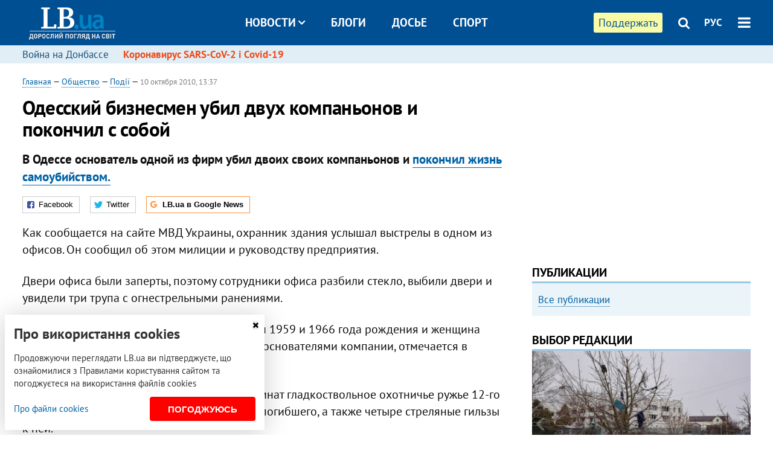

--- FILE ---
content_type: text/html; charset=utf-8
request_url: https://rus.lb.ua/society/2010/10/10/68879_odesskiy_biznesmen_ubil_dvuh_kom.html
body_size: 10387
content:
<!DOCTYPE html>
<html>
<head>

	<meta http-equiv="content-type" content="text/html;charset=utf-8">
	<title>Одесский бизнесмен убил двух компаньонов и покончил с собой</title>
	<meta name="keywords" content="Одесса, самоубийство, бизнесмен">
	<meta name="description" content="В Одессе основатель одной из фирм убил двоих своих компаньонов и покончил жизнь самоубийством.">
	    <link rel="canonical" href="https://rus.lb.ua/society/2010/10/10/68879_odesskiy_biznesmen_ubil_dvuh_kom.html" />
        <link rel="alternate" href="https://lb.ua/society/2010/10/10/68879_odesskiy_biznesmen_ubil_dvuh_kom.html" hreflang="uk" hreflang="x-default" />
    <link rel="alternate" href="https://rus.lb.ua/society/2010/10/10/68879_odesskiy_biznesmen_ubil_dvuh_kom.html" hreflang="ru" />
    	
    <meta name="format-detection" content="telephone=no">

            <link rel="dns-prefetch" href="//i.lb.ua">
    <link rel="dns-prefetch" href="//www.facebook.com">
    <link rel="dns-prefetch" href="//www.googletagservices.com">
    <link rel="dns-prefetch" href="//googleads.g.doubleclick.net">
    <link rel="dns-prefetch" href="//pagead2.googlesyndication.com">

    <link rel="preload" href="/media/693/news/fonts/ptsans.woff2" as="font" type="font/woff2" crossorigin>
    <link rel="preload" href="/media/693/news/fonts/ptsansb.woff2" as="font" type="font/woff2" crossorigin>
    <link rel="preload" href="/media/693/news/fonts/icons.woff2" as="font" type="font/woff2" crossorigin>

    <link rel="preload" href="/media/693/news/css/style.css" type="text/css" as="style" onload="this.onload=null;this.rel='stylesheet'">

    <link rel="preload" href="/media/693/news/js/jquery-3.1.1.min.js" as="script">
    <link rel="preload" href="/media/693/news/js/common.js" as="script">
    <link rel="preload" href="//pagead2.googlesyndication.com/pagead/js/adsbygoogle.js" as="script">
        <link rel="preload" href="/media/693/news/css/social-likes.css" type="text/css" as="style" onload="this.onload=null;this.rel='stylesheet'">

		<link rel="alternate" type="application/rss+xml" title="LB.ua RSS" href="https://lb.ua/export/rss.xml">
	
	<!-- facebook -->
			<meta property="fb:app_id" content="147594101940225">
	<meta property="fb:admins" content="100001550293023">
	<meta property="og:site_name" content="LB.ua">
    <meta name="twitter:site" content="@lb_ua">
	    <meta name="RESOURCE-TYPE" content="DOCUMENT" />
    <meta name="DISTRIBUTION" content="GLOBAL" />

	<meta property="og:url" content="https://rus.lb.ua/society/2010/10/10/68879_odesskiy_biznesmen_ubil_dvuh_kom.html"/>
    <meta property="og:type" content="article"/>
	<meta property="og:title" content="Одесский бизнесмен убил двух компаньонов и покончил с собой"/>
	<meta property="og:description" content="В Одессе основатель одной из фирм убил двоих своих компаньонов и покончил жизнь самоубийством." />

    <meta name="twitter:title" content="Одесский бизнесмен убил двух компаньонов и покончил с собой" />
    <meta name="twitter:description" content="В Одессе основатель одной из фирм убил двоих своих компаньонов и покончил жизнь самоубийством." />

	        	    <meta property="og:image" content="https://i.lb.ua/static/logo.480.jpg" />
    <meta property="og:image:width" content="480" />
    <meta property="og:image:height" content="320" />
	        	
        
    <meta name="viewport" content="width=device-width,initial-scale=1,user-scalable=yes">

	<!-- CSS -->
	        <link rel="stylesheet" href="/media/693/news/css/style.css">
    <link rel="shortcut icon" type="image/x-icon" href="/favicon.ico">
        <link rel="stylesheet" href="/media/693/news/css/social-likes.css">

	    <script src="/media/693/news/js/jquery-3.1.1.min.js"></script>
        <script async src="/media/693/news/js/common.js"></script>
		
        <script async src="https://securepubads.g.doubleclick.net/tag/js/gpt.js"></script>
    <script>
        window.googletag = window.googletag || {cmd: []};
    </script>
    
        <script async src="https://pagead2.googlesyndication.com/pagead/js/adsbygoogle.js"></script>
    <script>
    (adsbygoogle = window.adsbygoogle || []).push({
          google_ad_client: "ca-pub-6096932064585080",
          enable_page_level_ads: true });
    </script>
    
        <script type="application/ld+json">
    {
        "@context": "https://schema.org",
        "@type": "NewsArticle",
        "mainEntityOfPage": {
            "@type": "WebPage",
            "@id": "https://rus.lb.ua/society/2010/10/10/68879_odesskiy_biznesmen_ubil_dvuh_kom.html"
        },
        "headline": "Одесский бизнесмен убил двух компаньонов и покончил с собой",
                "datePublished": "2010-10-10T13:37:00+03:00",
        "dateModified": "2022-03-11T12:50:00+02:00",
                "publisher": {
            "@type": "Organization",
            "name": "LB.ua",
            "alternateName": "Лівий берег",
            "logo": {
                "@type": "ImageObject",
                "url": "https://lb.ua/media/news/img/logo/logo.white.png"
            }
        }
    }
    </script>
</head>


<body >


<header class="site-header">
	<div class="layout">
	<div class="layout-wrapper clearfix">
        <nav class="header">
                        <div class="logo"><a href="https://rus.lb.ua"></a></div>
                        <ul class="nav-menu nav-menu-right">
                                <li class="nav-item nav-item-donate"><a href="https://lb.ua/donate" target="_blank"><span>Поддержать</span></a></li>
                
                                
                
                                <li class="nav-item nav-item-search hide-on-phone"><a href="#header-search" data-toggle="collapse" aria-expanded="false" aria-controls="header-search"><span class="icons icon-search" ></span></a></li>
                
                <li class="nav-item nav-item-lang dropdown"><a href="javascript:void(0);" data-toggle="dropdown" type="button">РУС</a>
    <ul class="dropdown-menu dropdown-lang">
        <li class="border"><a href="https://lb.ua/society/2010/10/10/68879_odesskiy_biznesmen_ubil_dvuh_kom.html" alt="українська">УКР</a></li>
        <li><a href="//en.lb.ua" alt="english">ENG</a></li>
    </ul>
</li>

				                <li class="nav-item nav-item-menu dropdown"><a a href="javascript:void(0);" onclick="return false;" type="button" data-toggle="dropdown"><span class="icons icon-bars"></span></a>
                    <div class="dropdown-menu dropdown-right">
                        <div class="dropdown-flex">
                            <div class="dropdown-flex-box">
                                <ul>
                                    <li><a href="/newsfeed">Новости</a></li>
                                    <li class="sub-item"><a href="/politics">Политика</a></li>
                                    <li class="sub-item"><a href="/economics">Экономика</a></li>
                                    <li class="sub-item"><a href="/society">Общество</a></li>
                                    <li class="sub-item"><a href="">Здоровье</a></li>
                                    <li class="sub-item"><a href="/culture">Культура</a></li>
                                    <li class="sub-item"><a href="/world">Мир</a></li>
                                    <li class="sub-item"><a href="/sport">Спорт</a></li>
                                    
                                    
                                    

                                    <li><a href="/theme">Спецтемы</a></li>
                                    <li class="sub-item"><a href="https://lb.ua/theme/kyiv">Київ</a></li>
                                    <li class="sub-item"><a href="https://lb.ua/theme/nova_krayina">Нова Країна</a></li>
                                    <li class="sub-item"><a href="https://lb.ua/theme/terytorii_kultury">Території культури</a></li>
                                    <li class="sub-item"><a href="https://lb.ua/theme/culthub">CultHub</a></li>
                                    <li class="sub-item"><a href="https://lb.ua/tag/21019_lbtalks">LB.talks</a></li>
                                    <li class="sub-item"><a href="https://lb.ua/theme/halorka">З гальорки</a></li>
                                </ul>
                            </div>
                            <div class="dropdown-flex-box">
                                <ul>
                                    <li><a href="/analytics">Публикации</a></li>
                                    <li><a href="/blog">Блоги</a></li>
                                    <li><a href="/file">Досье</a></li>
                                    <li><a href="/events">Ивенты</a></li>
                                    <li><a href="https://www.youtube.com/channel/UC_wMhlGmskE2Ue-400XjofQ">LB Live</a></li>
                                    <li><a href="/photo">Фото/Видео</a></li>
                                    <li><a href="/author">Авторы</a></li>
                                    <li><a href="/about/contacts">Редакция</a></li>
                                    <li><a href="/archive">Архив</a></li>

                                    
                                </ul>
                            </div>
                        </div>
                        
                        <div class="nav-item-menu-icons">
                            <a target="_blank" href="https://www.facebook.com/%D0%9B%D1%96%D0%B2%D0%B8%D0%B9-%D0%91%D0%B5%D1%80%D0%B5%D0%B3-LBUA-111382865585059"><span class="icons icon-facebook"></span></a>
                            <a target="_blank" href="https://twitter.com/lb_ua"><span class="icons icon-twitter"></span></a>
                            <a target="_blank" href="https://t.me/lbua_official"><span class="icons icon-telegram"></span></a>
                            <a target="_blank" href="https://youtube.com/@lblive1902"><span class="icons icon-youtube"></span></a>
                            <a target="_blank" href="https://rus.lb.ua/rss"><span class="icons icon-rss"></span></a>
                            <a href="#header-search" data-toggle="collapse" aria-expanded="false" aria-controls="header-search"><span class="icons icon-search"></span></a>
                            
                        </div>
                    </div>
                </li>
                            </ul>

                        <ul class="nav-menu nav-menu-main">
                <li class="dropdown nav-item-news"><a href="javascript:void(0);" onclick="return false;" type="button" data-toggle="dropdown">Новости<span class="icons icon-down"></span></a>
                    <ul class="dropdown-menu dropdown-lang">
                        <li><a href="/politics">Политика</a></li>
                        <li><a href="/economics">Экономика</a></li>
                        <li><a href="/society">Общество</a></li>
                        <li><a href="">Здоровье</a></li>
                        <li><a href="/culture">Культура</a></li>
                        <li><a href="/world">Мир</a></li>
                        <li><a href="/sport">Спорт</a></li>
                        <li><a href="https://lb.ua/theme/kyiv">Київ</a></li>
                        <li><a href="https://lb.ua/theme/nova_krayina">Нова Країна</a></li>
                        <li><a href="https://lb.ua/theme/terytorii_kultury">Території культури</a></li>
                        <li><a href="https://lb.ua/theme/culthub">CultHub</a></li>
                        <li><a href="https://lb.ua/tag/21019_lbtalks">LB.talks</a></li>

                        
                        
                        
                    </ul>
                </li>
                <li class="nav-item-blogs"><a href="/blog">Блоги</a></li>
                <li class="nav-item-files"><a href="/file">Досье</a></li>
                <li class="nav-item-photo"><a href="/sport">Спорт</a></li>

                
                
            </ul>
            
    		
        </nav>
	</div>
	</div>

        <div class="collapse" id="header-search">
    <div class="layout">
        <div class="layout-wrapper">
            <form class="search-form" action="/search">
                <input class="search-txt" type="text" name="q" placeholder="Фраза для поиска"/>
                <button class="search-btn" type="submit"><span class="icons icon-search"></span></button>
            </form>
        </div>
    </div>
    </div>
    
    	<div class="sub-menu">
	<div class="layout">
		<div class="layout-wrapper">
			<ul class="nav-links">
						    				            <li class=""><a href="https://lb.ua/tag/13516_boevie_deystviya_na_vostoke_ukraini">Война на Донбассе
</a></li>
            <li class="important"><a href="https://lb.ua/tag/18306_koronavirus_sarscov2_i_covid19">Коронавирус SARS-CoV-2 і Covid-19
</a></li>
    			    						</ul>
		</div>
	</div>
	</div>
    
</header>

            

<div class="site-content layout layout-material">

        <div class="layout-wrapper clearfix">

        
		<div class="col-content ">
		    <div class="col-content-wrapper clearfix">

            <article class="material" itemscope itemtype="https://schema.org/NewsArticle">
    	
	<div class="header">
		<div class="date">
                        <a href="https://rus.lb.ua">Главная</a> &mdash;
                            <a href="/society">Общество</a> &mdash;                 <a href="/society/accidents">Події</a> &mdash;                                                 <time class="time" pubdate itemprop="datePublished" datetime="2010-10-10T13:37:00Z">10 октября 2010, 13:37</time>                        <meta itemprop="dateModified" content="2022-03-11"/>
		</div>

        
                <h1 itemprop="headline">Одесский бизнесмен убил двух компаньонов и покончил с собой
                    </h1>
        
		

                <div class="material-h2" itemprop="description"><p>В Одессе основатель одной из фирм убил двоих своих компаньонов и <a href="https://rus.lb.ua/society/2010/09/15/65225_vo_lvove_nashli_poveshennim_glavn.html">покончил жизнь самоубийством.</a></p></div>
        
                                    <meta itemprop="author" content="LB.ua">                        	</div>

        <div class="social-likes" data-url="http://society.lb.ua/accidents/2010/10/10/68879_odesskiy_biznesmen_ubil_dvuh_kom.html"><div class="facebook" title="Поделиться ссылкой на Фейсбуке">Facebook</div>
<div class="twitter" title="Поделиться ссылкой в Твиттере">Twitter</div>
<div class="social-likes__widget social-likes__widget_gnews">
    <a href="https://news.google.com/publications/CAAqBwgKMO-Fpwsw15C_Aw?hl=ru&gl=UA&ceid=UA:ru" target="_blank" rel="nofollow">
        <span class="social-likes__button"><span class="social-likes__icon social-likes__icon_gnews"></span><strong>LB.ua в Google News</strong></span>
    </a>
</div>
</div>
    
	
	
	
	

	
        <div itemprop="articleBody"><p>Как сообщается на сайте МВД Украины, охранник здания услышал выстрелы в одном из офисов. Он сообщил об этом милиции и руководству предприятия.</p>
<p>Двери офиса были заперты, поэтому сотрудники офиса разбили стекло, выбили двери и увидели три трупа с огнестрельными ранениями.</p>
<p>Установлено, что потерпевшие – двое мужчин 1959 и 1966 года рождения и женщина 1956 года рождения - были руководителями-основателями компании, отмечается в сообщении.</p>
<p>Сотрудники милиции выявили в одной из комнат гладкоствольное охотничье ружье 12-го калибра, зарегистрированное на 44-летнего погибшего, а также четыре стреляные гильзы к ней.</p>
<p>В ходе следственно-оперативных мероприятий установлена предварительная картина трагедии: владелец оружия совершил убийство двоих своих компаньонов, после чего покончил жизнь самоубийством. Об этом
свидетельствуют характерные огнестрельные ранения на погибших, а также предметы и вещи, которые изъяты с места преступления, информирует милиция.</p>
<p>По одной из версий, убийство произошло на почве выяснения отношений между погибшими в сфере финансово-хозяйственной деятельности фирмы.</p>
<p>По факту убийства возбуждено уголовное дело, ведется следствие.</p></div>
    

	

	
	

    

            

            

    
            

    <div class="hidden" itemprop="publisher" itemscope itemtype="https://schema.org/Organization">
        <meta itemprop="name" content="LB.ua" />
        <div class="hidden" itemprop="logo" itemscope itemtype="https://schema.org/ImageObject">
            <meta itemprop="url" content="https://lb.ua/media/news/img/logo/logo.png" />
        </div>
    </div>
    <meta itemscope itemprop="mainEntityOfPage" itemType="https://schema.org/WebPage" itemid="https://rus.lb.ua/society/2010/10/10/68879_odesskiy_biznesmen_ubil_dvuh_kom.html" />


    <noindex>
            <div class="block read-social">Читайте главные новости LB.ua в социальных сетях <a href="https://www.facebook.com/%D0%9B%D1%96%D0%B2%D0%B8%D0%B9-%D0%91%D0%B5%D1%80%D0%B5%D0%B3-LBUA-111382865585059">Facebook</a>, <a href="https://twitter.com/lb_ua">Twitter</a> и <a href="https://t.me/lbua_official">Telegram</a></div>
    
            
            
        
    
                    </noindex>

    
    


                <div class="block sources thin-link" itemprop="keywords"><span>Темы: </span><a href="/tag/252_odessa" rel="tag">Одесса</a>, <a href="/tag/683_samoubiystvo" rel="tag">самоубийство</a>, <a href="/tag/5162_biznesmeny" rel="tag">бизнесмены</a></div>
        

    </article>



<div class="material-related">
    
                        
                    <div class="block related-news news-by-theme">

<ul class="feed">
    <li class="important">
        <div class="time"><time datetime="2010-06-16T12:26:00Z">
    16 июня 2010, 12:26
    </time></div>
        <a href="https://rus.lb.ua/news/2010/06/16/50746_deputat_ot_bloka_vitrenko_svel_s.html">Депутат от блока Витренко свел счеты с жизнью
</a>
    </li>
    <li class="">
        <div class="time"><time datetime="2010-07-26T16:16:00Z">
    26 июля 2010, 16:16
    </time></div>
        <a href="https://rus.lb.ua/society/2010/07/26/58194_v_odesskoy_oblasti_zastrelilsya_p.html">В Одесской области застрелился прапорщик
</a>
    </li>
    <li class="">
        <div class="time"><time datetime="2010-09-22T13:19:00Z">
    22 сентября 2010, 13:19
    </time></div>
        <a href="https://rus.lb.ua/society/2010/09/22/66155_v_zaporozhskoy_oblasti_devushka_vi.html">В Запорожской области девушка выбросилась с 5-го этажа на родителей
</a>
    </li>
</ul>
</div>
                

<noindex>
    
    
                            <section class="block related-news related-by-rubric">
<div class="caption no-margin">Читайте также</div>
<ul class="lenta lenta-simple">
    <li class="item-news  ">    <time datetime="2010-10-11T13:10:00Z">
    11 октября 2010, 13:10
    </time>
        <div class="title"><a href="https://rus.lb.ua/society/2010/10/11/68959_vengriyu_mozhet_nakrit_vtoraya_vol.html">Венгрию может накрыть вторая волна токсичных отходов
</a></div>
</li>

    <li class="item-news  ">    <time datetime="2010-10-11T12:42:00Z">
    11 октября 2010, 12:42
    </time>
        <div class="title"><a href="https://rus.lb.ua/society/2010/10/11/68957_v_dnepropetrovske_voditel_sover.html">В Днепропетровске водитель совершил несколько наездов на людей и скрылся 
</a></div>
</li>

    <li class="item-news  ">    <time datetime="2010-10-11T12:17:00Z">
    11 октября 2010, 12:17
    </time>
        <div class="title"><a href="https://rus.lb.ua/society/2010/10/11/68954_v_dnepropetrovskoy_oblasti_zavtse.html">В Днепропетровской области завцентром послевузовской подготовки задержана за взятку
</a></div>
</li>

    <li class="item-news  important">    <time datetime="2010-10-11T12:16:00Z">
    11 октября 2010, 12:16
    </time>
        <div class="title"><a href="https://rus.lb.ua/society/2010/10/11/68950_sposobna_li_ukrainskaya_armiya_zashch.html">Способна ли украинская армия защитить страну? - опрос
</a></div>
</li>

    <li class="item-news  ">    <time datetime="2010-10-11T12:07:00Z">
    11 октября 2010, 12:07
    </time>
        <div class="title"><a href="https://rus.lb.ua/society/2010/10/11/68947_mogilev_poruchil_razobratsya_s_p.html">Могилев поручил разобраться с пьяным ГАИшником
</a></div>
</li>

    <li class="item-news  ">    <time datetime="2010-10-11T12:05:00Z">
    11 октября 2010, 12:05
    </time>
        <div class="title"><a href="https://rus.lb.ua/society/2010/10/11/68948_v_odesskoy_oblasti_vrachi_popalis.html">В Одесской области врачи попались на взятке
</a></div>
</li>

    <li class="item-news  ">    <time datetime="2010-10-11T12:03:00Z">
    11 октября 2010, 12:03
    </time>
        <div class="title"><a href="https://rus.lb.ua/society/2010/10/11/68945_spaseni_9_moryakov_zatonuvshego_bl.html">Спасены 9 моряков затонувшего близ Керчи судна
</a></div>
</li>

    <li class="item-news  ">    <time datetime="2010-10-11T12:00:00Z">
    11 октября 2010, 12:00
    </time>
        <div class="title"><a href="https://rus.lb.ua/society/2010/10/11/68949_v_odesse_nachalsya_otopitelniy_se.html">В Одессе начался отопительный сезон
</a></div>
</li>

    <li class="item-news  ">    <time datetime="2010-10-11T11:57:00Z">
    11 октября 2010, 11:57
    </time>
        <div class="title"><a href="https://rus.lb.ua/society/2010/10/11/68944_himikati_iz_vengrii_poka_ne_dost.html">Химикаты из Венгрии пока не достигли Украины - МЧС
</a></div>
</li>

    <li class="item-news  ">    <time datetime="2010-10-11T11:43:00Z">
    11 октября 2010, 11:43
    </time>
        <div class="title"><a href="https://rus.lb.ua/society/2010/10/11/68940_inspektor_gai_nasmert_zadavil_d.html">Инспектор ГАИ насмерть задавил двух людей
</a></div>
</li>

    <li class="item-news  ">    <time datetime="2010-10-11T11:25:00Z">
    11 октября 2010, 11:25
    </time>
        <div class="title"><a href="https://rus.lb.ua/society/2010/10/11/68932_but_otkazalsya_ot_iska_protiv_zhur.html"><span class="ico-text">Видео</span>Бут отказался от иска против журналистки "5 канала" 
</a></div>
</li>

    <li class="item-news  ">    <time datetime="2010-10-11T11:09:00Z">
    11 октября 2010, 11:09
    </time>
        <div class="title"><a href="https://rus.lb.ua/society/2010/10/11/68928_v_zaporozhskoy_oblasti_mat_proda.html">В Запорожской области мать продала собственного ребенка
</a></div>
</li>

    <li class="item-news  ">    <time datetime="2010-10-11T11:03:00Z">
    11 октября 2010, 11:03
    </time>
        <div class="title"><a href="https://rus.lb.ua/society/2010/10/11/68916_kiev_otaplivaetsya_na_85__kgga.html">Киев отапливается на 85% - КГГА
</a></div>
</li>

    <li class="item-news  ">    <time datetime="2010-10-11T10:30:00Z">
    11 октября 2010, 10:30
    </time>
        <div class="title"><a href="https://rus.lb.ua/society/2010/10/11/68912_v_chernom_more_zatonulo_sudno_s_m.html">В Черном море затонуло судно с моряками
</a></div>
</li>

    <li class="item-news  ">    <time datetime="2010-10-11T09:20:00Z">
    11 октября 2010, 09:20
    </time>
        <div class="title"><a href="https://rus.lb.ua/society/2010/10/11/68907_spetspodrazdelenie_kobra_vernet.html">Спецподразделение «Кобра» вернется в ГАИ
</a></div>
</li>

</ul>
</section>
 
                

    </noindex>
</div>


<noindex>
<div class="float_container_t0 hidden"></div>
<div class="float_container_t2 hidden"></div>
</noindex>

	    	</div>

        		</div>

		<aside class="col-right">
        	
			    

    

    <section class="adv-banner-3">
    <!-- Premium -->
    <ins class="adsbygoogle" style="display:block" data-ad-client="ca-pub-6096932064585080" data-ad-slot="6215639078" data-ad-format="auto" data-full-width-responsive="true"></ins>
    <script>(adsbygoogle = window.adsbygoogle || []).push({});</script>
</section>

    	
<section class="section-blogs section-column-2 have-background">
<div class="caption no-margin">Публикации</div>
<ul class="feed background">
<li class="show-more"><a href="/analytics">Все публикации</a></li>
</ul>
</section>
    	
<section class="float_container_m1_wide hide-on-tablet hide-on-phone">
<div class="photo-story float_block">
<div class="caption no-margin">ВЫБОР РЕДАКЦИИ</div>
<div class="slick-gallery" data-slick='{ "infinite": true, "speed": 300, "slidesToShow": 1, "autoplay": true, "autoplaySpeed": 5000 }'>
        <div class="gallery-item"><div class="gallery-item-image">
		<a class="img" href="https://lb.ua/society/2022/04/06/512479_yak_pravilno_reaguvati_informatsiyu.html"><img loading="lazy" class="story-photo" src="https://i.lb.ua/078/06/625c220109513.jpeg" alt="Как правильно реагировать на информацию из России? Вопрос-ответ с Олегом Покальчуком"/></a>
	        <div class="story-text"><a class="img" href="https://lb.ua/society/2022/04/06/512479_yak_pravilno_reaguvati_informatsiyu.html">Как правильно реагировать на информацию из России? Вопрос-ответ с Олегом Покальчуком</a></div></a>
    </div></div>
        <div class="gallery-item"><div class="gallery-item-image">
		<a class="img" href="https://lb.ua/society/2022/03/31/511668_mariupol_tochka_nepovernennya_moi.html"><img loading="lazy" class="story-photo" src="https://i.lb.ua/072/02/625c22f9239af.jpeg" alt="Мариуполь, точка невозврата. Мои 20 суток войны"/></a>
	        <div class="story-text"><a class="img" href="https://lb.ua/society/2022/03/31/511668_mariupol_tochka_nepovernennya_moi.html">Мариуполь, точка невозврата. Мои 20 суток войны</a></div></a>
    </div></div>
        <div class="gallery-item"><div class="gallery-item-image">
		<a class="img" href="https://lb.ua/society/2022/03/16/509776_lyubov_i_vdyachnist_yak_spilkuvatisya_zi.html"><img loading="lazy" class="story-photo" src="https://i.lb.ua/085/14/625c228783191.jpeg" alt="Любовь и благодарность. Как общаться со своими близкими, ушедшими на войну"/></a>
	        <div class="story-text"><a class="img" href="https://lb.ua/society/2022/03/16/509776_lyubov_i_vdyachnist_yak_spilkuvatisya_zi.html">Любовь и благодарность. Как общаться со своими близкими, ушедшими на войну</a></div></a>
    </div></div>
    </div>
</div>
</section>
        	<section class="section-blogs section-column-2 have-background">
<div class="caption no-margin">Блоги</div>
<ul class="feed background">
    <li class="">    <a class="photo-ahref" href="http://rus.lb.ua/blog/oleksandr_skrypnyk/515560_pro_pamyatniki_maksimu_gorkomu.html"><img loading="lazy" class="photo photo-blog" src="https://i.lb.ua/037/38/5ad73a77b2586.jpeg" alt="Про пам’ятники Максиму Горькому на кістках соловецьких в’язнів"></a>    <div class="author">Олександр Скрипник</div> 
    <div class="title"><a href="http://rus.lb.ua/blog/oleksandr_skrypnyk/515560_pro_pamyatniki_maksimu_gorkomu.html">Про пам’ятники Максиму Горькому на кістках соловецьких в’язнів
</a></div>
    Для тих, хто ще відстоює ідею про те, що російські письменники абсолютно не мають жодного стосунку до того, у що перетворилося нинішнє російське суспільство.
</li>

    <li class="">    <a class="photo-ahref" href="http://rus.lb.ua/blog/oleksii_sobolev/515556_investitsii_pid_chas_viyni_yak.html"><img loading="lazy" class="photo photo-blog" src="https://i.lb.ua/115/37/6270e056079db.jpeg" alt="Інвестиції під час війни: як змінилися та у що вкладатися"></a>    <div class="author">Олексій Соболев</div> 
    <div class="title"><a href="http://rus.lb.ua/blog/oleksii_sobolev/515556_investitsii_pid_chas_viyni_yak.html">Інвестиції під час війни: як змінилися та у що вкладатися
</a></div>
    Які інструменти підтвердили свою надійність, які виявилися недооціненими, а які взагалі не спрацювали.
</li>

<li class="show-more"><a href="/blog">Все записи блогов</a></li>
</ul>
</section>

    <section class="adv-block">
<div class="adv-banner-4 sticked hide-on-tablet hide-on-phone">
<div class="adv-caption">Реклама</div>
<!-- Index.300x600 -->
<ins class="adsbygoogle"
     style="display:inline-block;width:300px;height:600px"
     data-ad-client="ca-pub-6096932064585080"
     data-ad-slot="8605697088"></ins>
<script>
(adsbygoogle = window.adsbygoogle || []).push({});
</script></div>
</section>
	    

			</aside>

	</div>
    
</div>


<footer class="site-footer">
	<div class="layout">
<div class="layout-wrapper clearfix">
	<a class="scroll-top" href="#"></a>
	<div class="footer-links">
		<ul>
			
            <li><a href="/about">Про нас</a></li>
            <li><a href="/reklama">Реклама на сайте</a></li>
            <li><a href="/events">Ивенты</a></li>
            <li><a href="/about/contacts">Редакция</a></li>
            <li><a href="/about/standards">Политики и стандарты</a></li>
			<li><a href="/about/terms">Пользовательское соглашение</a></li>
		</ul>
	</div>

	<div class="about">
                <p>При полном или частичном воспроизведении материалов прямая гиперссылка на LB.ua обязательна! Перепечатка, копирование, воспроизведение или иное использование материалов, в которых содержится ссылка на агентство "Українськi Новини" и "Украинская Фото Группа" запрещено.</p>
        <p>Материалы, которые размещаются на сайте с меткой "Реклама" / "Новости компаний" / "Пресрелиз" / "Promoted", являются рекламными и публикуются на правах рекламы. , однако редакция участвует в подготовке этого контента и разделяет мнения, высказанные в этих материалах.</p>
        <p>Редакция не несет ответственности за факты и оценочные суждения, обнародованные в рекламных материалах. Согласно украинскому законодательству, ответственность за содержание рекламы несет рекламодатель.</p>
        <p>Международный Фонд "Возрождение" обеспечивает институциональную поддержку редакции LB.UA в рамках программы "Социальный капитал". Материалы изготовленные в рамках поддержки отражают позицию авторов и не обязательно совпадают с позицией Международного Фонда "Возрождение".</p>
        <p>Субъект в сфере онлайн-медиа; идентификатор медиа - R40-05097</p>
            </div>
	<div class="counters">
                <span><a rel="nofollow" href="https://serpstat.com/uk/"><img loading="lazy" src="/media/693/news/img/icos/serpstat.svg" alt="Serpstat" width="140" height="33""></a></span>
        
        
        		    		<!-- Google tag (gtag.js) -->
<script async src="https://www.googletagmanager.com/gtag/js?id=G-ESGJQNBL07"></script>
<script>
  window.dataLayer = window.dataLayer || [];
  function gtag(){dataLayer.push(arguments);}
  gtag('js', new Date());

  gtag('config', 'G-ESGJQNBL07');
</script>
			</div>
</div>
</div>


<div class="overlay" id="overlay"></div>


<div id="popup_mistake" class="popup do-mistake" url="/core/orphus/">
	<div class="caption">Найдена ошибка! <div class="close"></div></div>
	<div class="title">Текст с ошибкой:</div>
	<div class="text-w-mistake"></div>
	<div>Ошибка в том, что:</div>
	<textarea></textarea>
	<br style="clear: both;" />
	<a class="button" name="send" href="#">Отправить</a>
	<a class="no-mistake" name="close" href="#">Ой, это не ошибка!</a>
</div>


<div id="act-login" class="popup do-login">

</div>

</footer>


<style>
    .cookie-info { position: fixed; display: none; width: 100%; left: 8px; right: 0; bottom: 8px; max-width: 400px; color: #333; background-color: #fff; box-shadow: 0 4px 40px rgba(0,0,0,.2); z-index: 1000; padding: 15px; }
    .cookie-info-title { font-size: 24px; font-weight: bold; margin: 0 0 12px; padding-right: 12px; }
    .cookie-info-text { margin-bottom: 12px; }
    .cookie-info-flex { display: flex; justify-content: space-between; line-height: 40px; }
    .cookie-info-link { display: inline-block; border-bottom: none !important;}
    .cookie-info-agree { display: inline-block; color: #fff; font-size: 15px; font-weight: bold; text-transform: uppercase; border-radius: 4px; background-color: red; padding: 0 30px; cursor: pointer; }
    .cookie-info-cross { position: absolute; right: 10px; top: 10px; cursor: pointer; }
</style>
<div class="cookie-info">
    <div class="cookie-info-title">Про використання cookies</div>
    <div class="cookie-info-text">Продовжуючи переглядати LB.ua ви підтверджуєте, що ознайомилися з Правилами користування сайтом та погоджуєтеся на використання файлів cookies</div>
    <div class="cookie-info-flex">
        <a class="cookie-info-link" href="https://lb.ua/terms/">Про файли cookies</a>
        <button class="cookie-info-agree cookie-info-close">Погоджуюсь</button>
    </div>
    <button class="cookie-info-cross cookie-info-close" title="закрити"><span class="icons icon-close"></span></button>
</div>
<script type="text/javascript">
    $(document).ready(function() {

        if ($.cookie('cookie_info') == 'yes') {
            console.log('cookie info block state: [' + $.cookie('cookie_info') + ']');
        } else {
            $('.cookie-info').show();
        }

        $('.cookie-info-close').click(function() {
            $('.cookie-info').hide();
            $.ajax({ url: "https://lb.ua/core/widgets/news/cookie_info", context: document.body, xhrFields: { withCredentials: true } }).done(function() { });
        });
    });
</script>

</body>

<!-- rus.vm1.gg2.lb.ua :: 2026-01-25 12:21:20 -->
</html>

--- FILE ---
content_type: text/html; charset=utf-8
request_url: https://www.google.com/recaptcha/api2/aframe
body_size: 268
content:
<!DOCTYPE HTML><html><head><meta http-equiv="content-type" content="text/html; charset=UTF-8"></head><body><script nonce="dLSSOx8LRY655N1Bro-9oA">/** Anti-fraud and anti-abuse applications only. See google.com/recaptcha */ try{var clients={'sodar':'https://pagead2.googlesyndication.com/pagead/sodar?'};window.addEventListener("message",function(a){try{if(a.source===window.parent){var b=JSON.parse(a.data);var c=clients[b['id']];if(c){var d=document.createElement('img');d.src=c+b['params']+'&rc='+(localStorage.getItem("rc::a")?sessionStorage.getItem("rc::b"):"");window.document.body.appendChild(d);sessionStorage.setItem("rc::e",parseInt(sessionStorage.getItem("rc::e")||0)+1);localStorage.setItem("rc::h",'1769336484428');}}}catch(b){}});window.parent.postMessage("_grecaptcha_ready", "*");}catch(b){}</script></body></html>

--- FILE ---
content_type: application/javascript; charset=utf-8
request_url: https://fundingchoicesmessages.google.com/f/AGSKWxVY_GYph62ipxVMe83Igt9rAUodLCg7iC7Kd1EhNeI7XYgSSdKmZlHPxbiv2RslNlrp-h_pM1RtNQ6gk5A4575VJnLCntlH1BJyiXHe0lYyMgm43HmnOVSbAmBF_pG6r9MtW1eilQvqYLSJZYFBZ8zV4Xe4G2R1EoZcZTICLTDdEOITGjjJI5W1MAv9/_/openads_/kskads./awempire./dfp-ads./yhs/ads?
body_size: -1288
content:
window['601a73be-5757-4461-a149-6594f292237c'] = true;